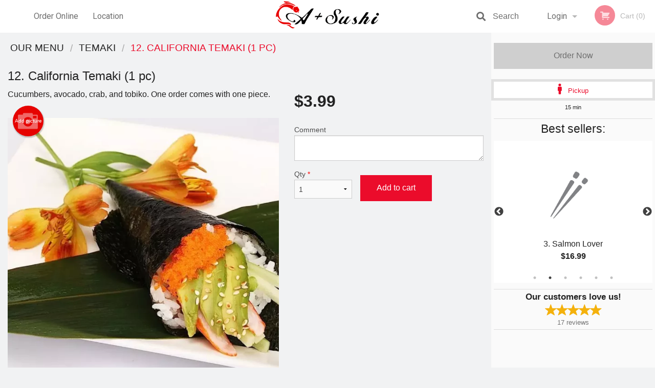

--- FILE ---
content_type: text/html; charset=utf-8
request_url: https://www.google.com/recaptcha/enterprise/anchor?ar=1&k=6LfPTFIiAAAAAHwPeVP_ahfD9dFYAsySELKIu7Dd&co=aHR0cHM6Ly9hc3VzaGlidWZmZXQuY29tOjQ0Mw..&hl=en&v=PoyoqOPhxBO7pBk68S4YbpHZ&size=invisible&anchor-ms=20000&execute-ms=30000&cb=8i8sz7c2iyhl
body_size: 48854
content:
<!DOCTYPE HTML><html dir="ltr" lang="en"><head><meta http-equiv="Content-Type" content="text/html; charset=UTF-8">
<meta http-equiv="X-UA-Compatible" content="IE=edge">
<title>reCAPTCHA</title>
<style type="text/css">
/* cyrillic-ext */
@font-face {
  font-family: 'Roboto';
  font-style: normal;
  font-weight: 400;
  font-stretch: 100%;
  src: url(//fonts.gstatic.com/s/roboto/v48/KFO7CnqEu92Fr1ME7kSn66aGLdTylUAMa3GUBHMdazTgWw.woff2) format('woff2');
  unicode-range: U+0460-052F, U+1C80-1C8A, U+20B4, U+2DE0-2DFF, U+A640-A69F, U+FE2E-FE2F;
}
/* cyrillic */
@font-face {
  font-family: 'Roboto';
  font-style: normal;
  font-weight: 400;
  font-stretch: 100%;
  src: url(//fonts.gstatic.com/s/roboto/v48/KFO7CnqEu92Fr1ME7kSn66aGLdTylUAMa3iUBHMdazTgWw.woff2) format('woff2');
  unicode-range: U+0301, U+0400-045F, U+0490-0491, U+04B0-04B1, U+2116;
}
/* greek-ext */
@font-face {
  font-family: 'Roboto';
  font-style: normal;
  font-weight: 400;
  font-stretch: 100%;
  src: url(//fonts.gstatic.com/s/roboto/v48/KFO7CnqEu92Fr1ME7kSn66aGLdTylUAMa3CUBHMdazTgWw.woff2) format('woff2');
  unicode-range: U+1F00-1FFF;
}
/* greek */
@font-face {
  font-family: 'Roboto';
  font-style: normal;
  font-weight: 400;
  font-stretch: 100%;
  src: url(//fonts.gstatic.com/s/roboto/v48/KFO7CnqEu92Fr1ME7kSn66aGLdTylUAMa3-UBHMdazTgWw.woff2) format('woff2');
  unicode-range: U+0370-0377, U+037A-037F, U+0384-038A, U+038C, U+038E-03A1, U+03A3-03FF;
}
/* math */
@font-face {
  font-family: 'Roboto';
  font-style: normal;
  font-weight: 400;
  font-stretch: 100%;
  src: url(//fonts.gstatic.com/s/roboto/v48/KFO7CnqEu92Fr1ME7kSn66aGLdTylUAMawCUBHMdazTgWw.woff2) format('woff2');
  unicode-range: U+0302-0303, U+0305, U+0307-0308, U+0310, U+0312, U+0315, U+031A, U+0326-0327, U+032C, U+032F-0330, U+0332-0333, U+0338, U+033A, U+0346, U+034D, U+0391-03A1, U+03A3-03A9, U+03B1-03C9, U+03D1, U+03D5-03D6, U+03F0-03F1, U+03F4-03F5, U+2016-2017, U+2034-2038, U+203C, U+2040, U+2043, U+2047, U+2050, U+2057, U+205F, U+2070-2071, U+2074-208E, U+2090-209C, U+20D0-20DC, U+20E1, U+20E5-20EF, U+2100-2112, U+2114-2115, U+2117-2121, U+2123-214F, U+2190, U+2192, U+2194-21AE, U+21B0-21E5, U+21F1-21F2, U+21F4-2211, U+2213-2214, U+2216-22FF, U+2308-230B, U+2310, U+2319, U+231C-2321, U+2336-237A, U+237C, U+2395, U+239B-23B7, U+23D0, U+23DC-23E1, U+2474-2475, U+25AF, U+25B3, U+25B7, U+25BD, U+25C1, U+25CA, U+25CC, U+25FB, U+266D-266F, U+27C0-27FF, U+2900-2AFF, U+2B0E-2B11, U+2B30-2B4C, U+2BFE, U+3030, U+FF5B, U+FF5D, U+1D400-1D7FF, U+1EE00-1EEFF;
}
/* symbols */
@font-face {
  font-family: 'Roboto';
  font-style: normal;
  font-weight: 400;
  font-stretch: 100%;
  src: url(//fonts.gstatic.com/s/roboto/v48/KFO7CnqEu92Fr1ME7kSn66aGLdTylUAMaxKUBHMdazTgWw.woff2) format('woff2');
  unicode-range: U+0001-000C, U+000E-001F, U+007F-009F, U+20DD-20E0, U+20E2-20E4, U+2150-218F, U+2190, U+2192, U+2194-2199, U+21AF, U+21E6-21F0, U+21F3, U+2218-2219, U+2299, U+22C4-22C6, U+2300-243F, U+2440-244A, U+2460-24FF, U+25A0-27BF, U+2800-28FF, U+2921-2922, U+2981, U+29BF, U+29EB, U+2B00-2BFF, U+4DC0-4DFF, U+FFF9-FFFB, U+10140-1018E, U+10190-1019C, U+101A0, U+101D0-101FD, U+102E0-102FB, U+10E60-10E7E, U+1D2C0-1D2D3, U+1D2E0-1D37F, U+1F000-1F0FF, U+1F100-1F1AD, U+1F1E6-1F1FF, U+1F30D-1F30F, U+1F315, U+1F31C, U+1F31E, U+1F320-1F32C, U+1F336, U+1F378, U+1F37D, U+1F382, U+1F393-1F39F, U+1F3A7-1F3A8, U+1F3AC-1F3AF, U+1F3C2, U+1F3C4-1F3C6, U+1F3CA-1F3CE, U+1F3D4-1F3E0, U+1F3ED, U+1F3F1-1F3F3, U+1F3F5-1F3F7, U+1F408, U+1F415, U+1F41F, U+1F426, U+1F43F, U+1F441-1F442, U+1F444, U+1F446-1F449, U+1F44C-1F44E, U+1F453, U+1F46A, U+1F47D, U+1F4A3, U+1F4B0, U+1F4B3, U+1F4B9, U+1F4BB, U+1F4BF, U+1F4C8-1F4CB, U+1F4D6, U+1F4DA, U+1F4DF, U+1F4E3-1F4E6, U+1F4EA-1F4ED, U+1F4F7, U+1F4F9-1F4FB, U+1F4FD-1F4FE, U+1F503, U+1F507-1F50B, U+1F50D, U+1F512-1F513, U+1F53E-1F54A, U+1F54F-1F5FA, U+1F610, U+1F650-1F67F, U+1F687, U+1F68D, U+1F691, U+1F694, U+1F698, U+1F6AD, U+1F6B2, U+1F6B9-1F6BA, U+1F6BC, U+1F6C6-1F6CF, U+1F6D3-1F6D7, U+1F6E0-1F6EA, U+1F6F0-1F6F3, U+1F6F7-1F6FC, U+1F700-1F7FF, U+1F800-1F80B, U+1F810-1F847, U+1F850-1F859, U+1F860-1F887, U+1F890-1F8AD, U+1F8B0-1F8BB, U+1F8C0-1F8C1, U+1F900-1F90B, U+1F93B, U+1F946, U+1F984, U+1F996, U+1F9E9, U+1FA00-1FA6F, U+1FA70-1FA7C, U+1FA80-1FA89, U+1FA8F-1FAC6, U+1FACE-1FADC, U+1FADF-1FAE9, U+1FAF0-1FAF8, U+1FB00-1FBFF;
}
/* vietnamese */
@font-face {
  font-family: 'Roboto';
  font-style: normal;
  font-weight: 400;
  font-stretch: 100%;
  src: url(//fonts.gstatic.com/s/roboto/v48/KFO7CnqEu92Fr1ME7kSn66aGLdTylUAMa3OUBHMdazTgWw.woff2) format('woff2');
  unicode-range: U+0102-0103, U+0110-0111, U+0128-0129, U+0168-0169, U+01A0-01A1, U+01AF-01B0, U+0300-0301, U+0303-0304, U+0308-0309, U+0323, U+0329, U+1EA0-1EF9, U+20AB;
}
/* latin-ext */
@font-face {
  font-family: 'Roboto';
  font-style: normal;
  font-weight: 400;
  font-stretch: 100%;
  src: url(//fonts.gstatic.com/s/roboto/v48/KFO7CnqEu92Fr1ME7kSn66aGLdTylUAMa3KUBHMdazTgWw.woff2) format('woff2');
  unicode-range: U+0100-02BA, U+02BD-02C5, U+02C7-02CC, U+02CE-02D7, U+02DD-02FF, U+0304, U+0308, U+0329, U+1D00-1DBF, U+1E00-1E9F, U+1EF2-1EFF, U+2020, U+20A0-20AB, U+20AD-20C0, U+2113, U+2C60-2C7F, U+A720-A7FF;
}
/* latin */
@font-face {
  font-family: 'Roboto';
  font-style: normal;
  font-weight: 400;
  font-stretch: 100%;
  src: url(//fonts.gstatic.com/s/roboto/v48/KFO7CnqEu92Fr1ME7kSn66aGLdTylUAMa3yUBHMdazQ.woff2) format('woff2');
  unicode-range: U+0000-00FF, U+0131, U+0152-0153, U+02BB-02BC, U+02C6, U+02DA, U+02DC, U+0304, U+0308, U+0329, U+2000-206F, U+20AC, U+2122, U+2191, U+2193, U+2212, U+2215, U+FEFF, U+FFFD;
}
/* cyrillic-ext */
@font-face {
  font-family: 'Roboto';
  font-style: normal;
  font-weight: 500;
  font-stretch: 100%;
  src: url(//fonts.gstatic.com/s/roboto/v48/KFO7CnqEu92Fr1ME7kSn66aGLdTylUAMa3GUBHMdazTgWw.woff2) format('woff2');
  unicode-range: U+0460-052F, U+1C80-1C8A, U+20B4, U+2DE0-2DFF, U+A640-A69F, U+FE2E-FE2F;
}
/* cyrillic */
@font-face {
  font-family: 'Roboto';
  font-style: normal;
  font-weight: 500;
  font-stretch: 100%;
  src: url(//fonts.gstatic.com/s/roboto/v48/KFO7CnqEu92Fr1ME7kSn66aGLdTylUAMa3iUBHMdazTgWw.woff2) format('woff2');
  unicode-range: U+0301, U+0400-045F, U+0490-0491, U+04B0-04B1, U+2116;
}
/* greek-ext */
@font-face {
  font-family: 'Roboto';
  font-style: normal;
  font-weight: 500;
  font-stretch: 100%;
  src: url(//fonts.gstatic.com/s/roboto/v48/KFO7CnqEu92Fr1ME7kSn66aGLdTylUAMa3CUBHMdazTgWw.woff2) format('woff2');
  unicode-range: U+1F00-1FFF;
}
/* greek */
@font-face {
  font-family: 'Roboto';
  font-style: normal;
  font-weight: 500;
  font-stretch: 100%;
  src: url(//fonts.gstatic.com/s/roboto/v48/KFO7CnqEu92Fr1ME7kSn66aGLdTylUAMa3-UBHMdazTgWw.woff2) format('woff2');
  unicode-range: U+0370-0377, U+037A-037F, U+0384-038A, U+038C, U+038E-03A1, U+03A3-03FF;
}
/* math */
@font-face {
  font-family: 'Roboto';
  font-style: normal;
  font-weight: 500;
  font-stretch: 100%;
  src: url(//fonts.gstatic.com/s/roboto/v48/KFO7CnqEu92Fr1ME7kSn66aGLdTylUAMawCUBHMdazTgWw.woff2) format('woff2');
  unicode-range: U+0302-0303, U+0305, U+0307-0308, U+0310, U+0312, U+0315, U+031A, U+0326-0327, U+032C, U+032F-0330, U+0332-0333, U+0338, U+033A, U+0346, U+034D, U+0391-03A1, U+03A3-03A9, U+03B1-03C9, U+03D1, U+03D5-03D6, U+03F0-03F1, U+03F4-03F5, U+2016-2017, U+2034-2038, U+203C, U+2040, U+2043, U+2047, U+2050, U+2057, U+205F, U+2070-2071, U+2074-208E, U+2090-209C, U+20D0-20DC, U+20E1, U+20E5-20EF, U+2100-2112, U+2114-2115, U+2117-2121, U+2123-214F, U+2190, U+2192, U+2194-21AE, U+21B0-21E5, U+21F1-21F2, U+21F4-2211, U+2213-2214, U+2216-22FF, U+2308-230B, U+2310, U+2319, U+231C-2321, U+2336-237A, U+237C, U+2395, U+239B-23B7, U+23D0, U+23DC-23E1, U+2474-2475, U+25AF, U+25B3, U+25B7, U+25BD, U+25C1, U+25CA, U+25CC, U+25FB, U+266D-266F, U+27C0-27FF, U+2900-2AFF, U+2B0E-2B11, U+2B30-2B4C, U+2BFE, U+3030, U+FF5B, U+FF5D, U+1D400-1D7FF, U+1EE00-1EEFF;
}
/* symbols */
@font-face {
  font-family: 'Roboto';
  font-style: normal;
  font-weight: 500;
  font-stretch: 100%;
  src: url(//fonts.gstatic.com/s/roboto/v48/KFO7CnqEu92Fr1ME7kSn66aGLdTylUAMaxKUBHMdazTgWw.woff2) format('woff2');
  unicode-range: U+0001-000C, U+000E-001F, U+007F-009F, U+20DD-20E0, U+20E2-20E4, U+2150-218F, U+2190, U+2192, U+2194-2199, U+21AF, U+21E6-21F0, U+21F3, U+2218-2219, U+2299, U+22C4-22C6, U+2300-243F, U+2440-244A, U+2460-24FF, U+25A0-27BF, U+2800-28FF, U+2921-2922, U+2981, U+29BF, U+29EB, U+2B00-2BFF, U+4DC0-4DFF, U+FFF9-FFFB, U+10140-1018E, U+10190-1019C, U+101A0, U+101D0-101FD, U+102E0-102FB, U+10E60-10E7E, U+1D2C0-1D2D3, U+1D2E0-1D37F, U+1F000-1F0FF, U+1F100-1F1AD, U+1F1E6-1F1FF, U+1F30D-1F30F, U+1F315, U+1F31C, U+1F31E, U+1F320-1F32C, U+1F336, U+1F378, U+1F37D, U+1F382, U+1F393-1F39F, U+1F3A7-1F3A8, U+1F3AC-1F3AF, U+1F3C2, U+1F3C4-1F3C6, U+1F3CA-1F3CE, U+1F3D4-1F3E0, U+1F3ED, U+1F3F1-1F3F3, U+1F3F5-1F3F7, U+1F408, U+1F415, U+1F41F, U+1F426, U+1F43F, U+1F441-1F442, U+1F444, U+1F446-1F449, U+1F44C-1F44E, U+1F453, U+1F46A, U+1F47D, U+1F4A3, U+1F4B0, U+1F4B3, U+1F4B9, U+1F4BB, U+1F4BF, U+1F4C8-1F4CB, U+1F4D6, U+1F4DA, U+1F4DF, U+1F4E3-1F4E6, U+1F4EA-1F4ED, U+1F4F7, U+1F4F9-1F4FB, U+1F4FD-1F4FE, U+1F503, U+1F507-1F50B, U+1F50D, U+1F512-1F513, U+1F53E-1F54A, U+1F54F-1F5FA, U+1F610, U+1F650-1F67F, U+1F687, U+1F68D, U+1F691, U+1F694, U+1F698, U+1F6AD, U+1F6B2, U+1F6B9-1F6BA, U+1F6BC, U+1F6C6-1F6CF, U+1F6D3-1F6D7, U+1F6E0-1F6EA, U+1F6F0-1F6F3, U+1F6F7-1F6FC, U+1F700-1F7FF, U+1F800-1F80B, U+1F810-1F847, U+1F850-1F859, U+1F860-1F887, U+1F890-1F8AD, U+1F8B0-1F8BB, U+1F8C0-1F8C1, U+1F900-1F90B, U+1F93B, U+1F946, U+1F984, U+1F996, U+1F9E9, U+1FA00-1FA6F, U+1FA70-1FA7C, U+1FA80-1FA89, U+1FA8F-1FAC6, U+1FACE-1FADC, U+1FADF-1FAE9, U+1FAF0-1FAF8, U+1FB00-1FBFF;
}
/* vietnamese */
@font-face {
  font-family: 'Roboto';
  font-style: normal;
  font-weight: 500;
  font-stretch: 100%;
  src: url(//fonts.gstatic.com/s/roboto/v48/KFO7CnqEu92Fr1ME7kSn66aGLdTylUAMa3OUBHMdazTgWw.woff2) format('woff2');
  unicode-range: U+0102-0103, U+0110-0111, U+0128-0129, U+0168-0169, U+01A0-01A1, U+01AF-01B0, U+0300-0301, U+0303-0304, U+0308-0309, U+0323, U+0329, U+1EA0-1EF9, U+20AB;
}
/* latin-ext */
@font-face {
  font-family: 'Roboto';
  font-style: normal;
  font-weight: 500;
  font-stretch: 100%;
  src: url(//fonts.gstatic.com/s/roboto/v48/KFO7CnqEu92Fr1ME7kSn66aGLdTylUAMa3KUBHMdazTgWw.woff2) format('woff2');
  unicode-range: U+0100-02BA, U+02BD-02C5, U+02C7-02CC, U+02CE-02D7, U+02DD-02FF, U+0304, U+0308, U+0329, U+1D00-1DBF, U+1E00-1E9F, U+1EF2-1EFF, U+2020, U+20A0-20AB, U+20AD-20C0, U+2113, U+2C60-2C7F, U+A720-A7FF;
}
/* latin */
@font-face {
  font-family: 'Roboto';
  font-style: normal;
  font-weight: 500;
  font-stretch: 100%;
  src: url(//fonts.gstatic.com/s/roboto/v48/KFO7CnqEu92Fr1ME7kSn66aGLdTylUAMa3yUBHMdazQ.woff2) format('woff2');
  unicode-range: U+0000-00FF, U+0131, U+0152-0153, U+02BB-02BC, U+02C6, U+02DA, U+02DC, U+0304, U+0308, U+0329, U+2000-206F, U+20AC, U+2122, U+2191, U+2193, U+2212, U+2215, U+FEFF, U+FFFD;
}
/* cyrillic-ext */
@font-face {
  font-family: 'Roboto';
  font-style: normal;
  font-weight: 900;
  font-stretch: 100%;
  src: url(//fonts.gstatic.com/s/roboto/v48/KFO7CnqEu92Fr1ME7kSn66aGLdTylUAMa3GUBHMdazTgWw.woff2) format('woff2');
  unicode-range: U+0460-052F, U+1C80-1C8A, U+20B4, U+2DE0-2DFF, U+A640-A69F, U+FE2E-FE2F;
}
/* cyrillic */
@font-face {
  font-family: 'Roboto';
  font-style: normal;
  font-weight: 900;
  font-stretch: 100%;
  src: url(//fonts.gstatic.com/s/roboto/v48/KFO7CnqEu92Fr1ME7kSn66aGLdTylUAMa3iUBHMdazTgWw.woff2) format('woff2');
  unicode-range: U+0301, U+0400-045F, U+0490-0491, U+04B0-04B1, U+2116;
}
/* greek-ext */
@font-face {
  font-family: 'Roboto';
  font-style: normal;
  font-weight: 900;
  font-stretch: 100%;
  src: url(//fonts.gstatic.com/s/roboto/v48/KFO7CnqEu92Fr1ME7kSn66aGLdTylUAMa3CUBHMdazTgWw.woff2) format('woff2');
  unicode-range: U+1F00-1FFF;
}
/* greek */
@font-face {
  font-family: 'Roboto';
  font-style: normal;
  font-weight: 900;
  font-stretch: 100%;
  src: url(//fonts.gstatic.com/s/roboto/v48/KFO7CnqEu92Fr1ME7kSn66aGLdTylUAMa3-UBHMdazTgWw.woff2) format('woff2');
  unicode-range: U+0370-0377, U+037A-037F, U+0384-038A, U+038C, U+038E-03A1, U+03A3-03FF;
}
/* math */
@font-face {
  font-family: 'Roboto';
  font-style: normal;
  font-weight: 900;
  font-stretch: 100%;
  src: url(//fonts.gstatic.com/s/roboto/v48/KFO7CnqEu92Fr1ME7kSn66aGLdTylUAMawCUBHMdazTgWw.woff2) format('woff2');
  unicode-range: U+0302-0303, U+0305, U+0307-0308, U+0310, U+0312, U+0315, U+031A, U+0326-0327, U+032C, U+032F-0330, U+0332-0333, U+0338, U+033A, U+0346, U+034D, U+0391-03A1, U+03A3-03A9, U+03B1-03C9, U+03D1, U+03D5-03D6, U+03F0-03F1, U+03F4-03F5, U+2016-2017, U+2034-2038, U+203C, U+2040, U+2043, U+2047, U+2050, U+2057, U+205F, U+2070-2071, U+2074-208E, U+2090-209C, U+20D0-20DC, U+20E1, U+20E5-20EF, U+2100-2112, U+2114-2115, U+2117-2121, U+2123-214F, U+2190, U+2192, U+2194-21AE, U+21B0-21E5, U+21F1-21F2, U+21F4-2211, U+2213-2214, U+2216-22FF, U+2308-230B, U+2310, U+2319, U+231C-2321, U+2336-237A, U+237C, U+2395, U+239B-23B7, U+23D0, U+23DC-23E1, U+2474-2475, U+25AF, U+25B3, U+25B7, U+25BD, U+25C1, U+25CA, U+25CC, U+25FB, U+266D-266F, U+27C0-27FF, U+2900-2AFF, U+2B0E-2B11, U+2B30-2B4C, U+2BFE, U+3030, U+FF5B, U+FF5D, U+1D400-1D7FF, U+1EE00-1EEFF;
}
/* symbols */
@font-face {
  font-family: 'Roboto';
  font-style: normal;
  font-weight: 900;
  font-stretch: 100%;
  src: url(//fonts.gstatic.com/s/roboto/v48/KFO7CnqEu92Fr1ME7kSn66aGLdTylUAMaxKUBHMdazTgWw.woff2) format('woff2');
  unicode-range: U+0001-000C, U+000E-001F, U+007F-009F, U+20DD-20E0, U+20E2-20E4, U+2150-218F, U+2190, U+2192, U+2194-2199, U+21AF, U+21E6-21F0, U+21F3, U+2218-2219, U+2299, U+22C4-22C6, U+2300-243F, U+2440-244A, U+2460-24FF, U+25A0-27BF, U+2800-28FF, U+2921-2922, U+2981, U+29BF, U+29EB, U+2B00-2BFF, U+4DC0-4DFF, U+FFF9-FFFB, U+10140-1018E, U+10190-1019C, U+101A0, U+101D0-101FD, U+102E0-102FB, U+10E60-10E7E, U+1D2C0-1D2D3, U+1D2E0-1D37F, U+1F000-1F0FF, U+1F100-1F1AD, U+1F1E6-1F1FF, U+1F30D-1F30F, U+1F315, U+1F31C, U+1F31E, U+1F320-1F32C, U+1F336, U+1F378, U+1F37D, U+1F382, U+1F393-1F39F, U+1F3A7-1F3A8, U+1F3AC-1F3AF, U+1F3C2, U+1F3C4-1F3C6, U+1F3CA-1F3CE, U+1F3D4-1F3E0, U+1F3ED, U+1F3F1-1F3F3, U+1F3F5-1F3F7, U+1F408, U+1F415, U+1F41F, U+1F426, U+1F43F, U+1F441-1F442, U+1F444, U+1F446-1F449, U+1F44C-1F44E, U+1F453, U+1F46A, U+1F47D, U+1F4A3, U+1F4B0, U+1F4B3, U+1F4B9, U+1F4BB, U+1F4BF, U+1F4C8-1F4CB, U+1F4D6, U+1F4DA, U+1F4DF, U+1F4E3-1F4E6, U+1F4EA-1F4ED, U+1F4F7, U+1F4F9-1F4FB, U+1F4FD-1F4FE, U+1F503, U+1F507-1F50B, U+1F50D, U+1F512-1F513, U+1F53E-1F54A, U+1F54F-1F5FA, U+1F610, U+1F650-1F67F, U+1F687, U+1F68D, U+1F691, U+1F694, U+1F698, U+1F6AD, U+1F6B2, U+1F6B9-1F6BA, U+1F6BC, U+1F6C6-1F6CF, U+1F6D3-1F6D7, U+1F6E0-1F6EA, U+1F6F0-1F6F3, U+1F6F7-1F6FC, U+1F700-1F7FF, U+1F800-1F80B, U+1F810-1F847, U+1F850-1F859, U+1F860-1F887, U+1F890-1F8AD, U+1F8B0-1F8BB, U+1F8C0-1F8C1, U+1F900-1F90B, U+1F93B, U+1F946, U+1F984, U+1F996, U+1F9E9, U+1FA00-1FA6F, U+1FA70-1FA7C, U+1FA80-1FA89, U+1FA8F-1FAC6, U+1FACE-1FADC, U+1FADF-1FAE9, U+1FAF0-1FAF8, U+1FB00-1FBFF;
}
/* vietnamese */
@font-face {
  font-family: 'Roboto';
  font-style: normal;
  font-weight: 900;
  font-stretch: 100%;
  src: url(//fonts.gstatic.com/s/roboto/v48/KFO7CnqEu92Fr1ME7kSn66aGLdTylUAMa3OUBHMdazTgWw.woff2) format('woff2');
  unicode-range: U+0102-0103, U+0110-0111, U+0128-0129, U+0168-0169, U+01A0-01A1, U+01AF-01B0, U+0300-0301, U+0303-0304, U+0308-0309, U+0323, U+0329, U+1EA0-1EF9, U+20AB;
}
/* latin-ext */
@font-face {
  font-family: 'Roboto';
  font-style: normal;
  font-weight: 900;
  font-stretch: 100%;
  src: url(//fonts.gstatic.com/s/roboto/v48/KFO7CnqEu92Fr1ME7kSn66aGLdTylUAMa3KUBHMdazTgWw.woff2) format('woff2');
  unicode-range: U+0100-02BA, U+02BD-02C5, U+02C7-02CC, U+02CE-02D7, U+02DD-02FF, U+0304, U+0308, U+0329, U+1D00-1DBF, U+1E00-1E9F, U+1EF2-1EFF, U+2020, U+20A0-20AB, U+20AD-20C0, U+2113, U+2C60-2C7F, U+A720-A7FF;
}
/* latin */
@font-face {
  font-family: 'Roboto';
  font-style: normal;
  font-weight: 900;
  font-stretch: 100%;
  src: url(//fonts.gstatic.com/s/roboto/v48/KFO7CnqEu92Fr1ME7kSn66aGLdTylUAMa3yUBHMdazQ.woff2) format('woff2');
  unicode-range: U+0000-00FF, U+0131, U+0152-0153, U+02BB-02BC, U+02C6, U+02DA, U+02DC, U+0304, U+0308, U+0329, U+2000-206F, U+20AC, U+2122, U+2191, U+2193, U+2212, U+2215, U+FEFF, U+FFFD;
}

</style>
<link rel="stylesheet" type="text/css" href="https://www.gstatic.com/recaptcha/releases/PoyoqOPhxBO7pBk68S4YbpHZ/styles__ltr.css">
<script nonce="z1_8TF6xG9NiHbX34W4GQg" type="text/javascript">window['__recaptcha_api'] = 'https://www.google.com/recaptcha/enterprise/';</script>
<script type="text/javascript" src="https://www.gstatic.com/recaptcha/releases/PoyoqOPhxBO7pBk68S4YbpHZ/recaptcha__en.js" nonce="z1_8TF6xG9NiHbX34W4GQg">
      
    </script></head>
<body><div id="rc-anchor-alert" class="rc-anchor-alert"></div>
<input type="hidden" id="recaptcha-token" value="[base64]">
<script type="text/javascript" nonce="z1_8TF6xG9NiHbX34W4GQg">
      recaptcha.anchor.Main.init("[\x22ainput\x22,[\x22bgdata\x22,\x22\x22,\[base64]/[base64]/MjU1Ong/[base64]/[base64]/[base64]/[base64]/[base64]/[base64]/[base64]/[base64]/[base64]/[base64]/[base64]/[base64]/[base64]/[base64]/[base64]\\u003d\x22,\[base64]\x22,\x22aAHCtVRxw47Ct3oEwpUKw4bCux/Dn8KhTB89wrsKwp4qS8Oxw4JFw5jDk8KGEB8KW1oMfzgeAxfDpMOLKVl4w5fDhcOsw7LDk8Oiw6p1w7zCj8OKw5bDgMO9MWBpw7djPMOVw5/[base64]/Ci8Osw47DrMOAJMK/H8O5w4zCoTfCrMKlw59Mamxuwp7DjsOqWMOJNsKpJMKvwrgdOF4USSpcQ2fDvBHDiHfCp8Kbwr/Cs1PDgsOYZsKbZ8O9FCYbwrodJE8LwoIowq3Cg8OEwrJtR2XDucO5wpvCqUXDt8OlwoNPeMOwwo5UGcOMVD/CuQVJwq1lRmLDgj7CmTnCisOtP8K9MW7DrMOtwrLDjkZnw6zCjcOWwqvCuMOnV8KLJ0ldJsKfw7hoOybCpVXCsXbDrcOpN2cmwpl2UAFpfsK2wpXCvsO9QVDCnwo9WCwnKn/DlV8yLDbDklbDqBpdNl/Cu8O6wpjDqsKIwqXCi3UYw4jCj8KEwpc7DcOqV8K3w4oFw4RDw6HDtsOFwphYH1NIa8KLWi8ow755wpd5filaaw7CulfCpcKXwrJEEi8fwqDCusOYw4oRw5DCh8OMwq4aWsOGSFDDlgQ9UHLDiE/DvMO/wq0FwpJMKQpBwofCnj5fR1lmcsORw4jDggDDkMOANcOrFRZPaWDCiEzCvsOyw7DCpAnClcK/L8KEw6cmw4LDjsOIw7xnFcOnFcOAw7rCrCVOHQfDjBPCsG/[base64]/[base64]/CgmIcwrPDhsK7WgTDkh7DqsO4wop7wr3DtlHDrMORMcKBPwErPcOJV8KFaCDDu0rCtlNsQ8K5w7/CksKowrnDlUvDnMK/[base64]/DsWxewpzChsKgwonDs8Khw7/DucO/w6Qow4vCiw7CncK2esONwql9w7Z0w4FoLMOyZ2XDoRpcw5LCj8ONb2XCiTNuwocjIcOXw6XDpE3Ch8K/Qi/DjMKBd0PDq8OUOibCpzPDi3EOVcKgw5p4w7HDsibChcKlwoLDkcKiU8Ovwp5EwrjDtMOrwrZWw5zCqMKFVMOqw6M4YsOIcip7w7vCtcKDwq8BA1PDnGzCkTMGcClqw5/Cu8OJwqXCisKefsKjw6LChWAWOMKGwrdMwr/CrMKfDirCisKiw5vCri0Mw4nChUhywpkjfcKcw7ovLsOHUsOQBsKWJcOHwp7DrkTCuMOXUjMbPFDCqcOybcKOEFtiaDY3w6Z9woNEcsOBw6E8TBtnYMOvT8OMw7XDgSjCnsOzwrjCtAbDoBLDpcKMXMO/woJPBcKlXsK0NCnDi8OJw4PDvmNGwoDDt8KMRCDDm8KdwozDjlbDvsKCXUcKw45/HsOfwqQAw7XDkWXDoSNaUcOZwqgbPsKjf0DCjjBtw6fDusOlP8KNw7DCg0zDhMKsRxrCoXrDgcO5KcKdVMOBwpbDssKXBMOkwq/CpcO1w43CmDjDksOkFRNSQlHCvHl3wrxHw6gZw6HChVNtAcKkJMO1I8K3wqUrWcONwpjCl8K2BTLDo8Kqw7cEN8OHfhNrwp84OMOdTw5DVFszw4AgQxpfbMOHR8OHYsOTwq7DhcOXw5Znw6w3WMKrwoNZUVo6wrfDj3s2M8OuPmwVwr/Dn8Kmw799w4jCrMKHUMOZw5LDgjzCisOhKsOrw5HDrGfCsAPCo8OKwrMBwqTDlHPCo8OOb8KzQSLCmsKAIcK6JcK9w6wsw60xw6seMTnChGbCi3XCn8OIMRxjEHrDq04Iwp19aCrCgsOmQgJCasKBw7Y3wqjCnkHDuMOaw5tfw7/Ck8OAwoR8UsO7wpBbw4LDgcOcSmPCkjLDn8OOwrI8VBTCpcOCNRPChcOqT8KBQThJdsKDwr3DsMKsB1TDl8OAwowpYV3CqMOJDC7ClMKdbgjDo8K3wq5owqfDpmfDuwJBw70TB8OSwoUcw4JOHcOVOWYVdmsUd8Ofbk4eb8Ogw68mfhzCgW3ClwgDURVMw6/ClcO7VsK9w509FsOlwox1fjzCrBXCjjVIw6sww4HDs0LCoMKZw67ChVzChHTDrBchKMKwa8Kow5B5f13DucOzAcKOwqTDjyIQw5HCl8KvczQnwoEbasO1w4dLwoHCpxTDk1jCnELCnBQuw4ZlCj/CkkLDjsKaw4IbdxPDvcKfYgcOwpHDosKUw4HDkkhOKcKuwrNMwqgBEsKVd8KOa8Oqwr49B8KdG8KOb8KnwpjCsMKqHg02QhZLAD19wrdowrjDoMKURsO7FinDjsKJPF8mYcKCAsO4w5nDtcK/RhUhw7jCkg7CmHXCmMOtw5vDvwd6wrY6NxrDhnvDi8Kjw7lianB7PxXDmwTCuF7CqcOYbsKXwrDDkgoEwp7DlMK1EMKCSMKpwqRGTsOzJmsabMOXwpxbMjJmB8KiwodXDX1ww7zDpFAHw4TDqcOTJ8OVUV3ColcVfErDhzZye8K/[base64]/YMKKAz9TYV7DrhPDssK+FXlwYh1XOTjCsBV1dnkfw4DCq8KhOcKTGCkqw6TDmFzDtA/Do8OGw6fCkDQITsOwwrkrCMKLBS/Cnk/CiMKjw6J+wq/[base64]/DgmtBdBN4bMOCQ8OkwoTCjXXDiwDChcOoU3QOV8KRcAE7w44XUUx0wog4wobChcK/[base64]/[base64]/DlxrCpMOnHcKWwoUdw7pGFsOTw70/dMODwp4uMgvDu8KHZcOfw4XDjcOiwqzCrTTDq8KVw5J5B8O/[base64]/Ch8KVasOuNFPDiELCsMKTYsOuwpheTCFlSi3DkCksVULCjS8Qw6gyeEp7EsKHwrnDjsOEwqjCnUTDg1DCrn12bsObWMKLw59wI2HChVt+w4d3w53CjTd0wpbDkC/DkSAGRi7DjXLDuhBDw7UITsKYNcKuA0vDocOIwoLCrsK/wp3Dj8KWJcKEYMOxwq9Lwr/[base64]/[base64]/Nm5STsKVMFVzwqtvw4DDh8O6EAvCgXQawrjDoMOsw6A1wpXCqsKFwr7DuUvCoisSwobDvMOhwqQZWn59wq9/[base64]/TH9Kw6ZhTMO9wooIwq7CkgQYJcOwICRBA8OuwoLDtRNzwpNRNmrDrynCvD3Cr3HDpMKnU8Kgwok7EWNyw7BJwqskwopAFXLCrsOUGyrCjz9CEcKew6bCpjJES3PDqiXCgMKNwog6wrkCIx4kZsKBwrl6w79Kw61ybiM1XsOxwqEUw4XCh8OjN8KIYwN2esOpJBBjdW/DiMOpOMOXOcOIWcOAw4zCu8OVwq46w7Ejw6DCqmhDfWZdwpnClsKPwq5Uw6EHQ2A4w6jDtVjDqcONYk7CiMOIw63CuQ3CmH7DhsKrCcOCQMOKGMKswrgWw5JXF1bDlcOcf8OpNiRMYMOYGMKqw77CisKpw4VnSn/CmcOLwpV8S8Kyw5PDtErDnW53wqQzw7B+wqjCh35pw6PCtlTCm8OYSX09Li4hw5rDglgew4leNAQeWzl4w7N2w5vCgQHDpirCrwt6w6AcwpIkw7B3XsKhJ1/ClR/DsMKxwp5TSBd2wq/CjRcqX8Ozd8KlJ8OVNGsEFcKfLxx+wroVwo1CcMKYwr/DkMOGScOnwrDDpWRrBGfCn2zDpcK+bErDusOjWwhka8OHwq0XEUvDtlrCiTjDpsKnJmbCssOMwoV4Cgc/IkHDtyzClsOmEh0Uw7B0Bg/DucOtw4wFw70CU8K9w6UHwpTDgcOIw4cpEUF0e03DnMKHMT3CksOow5PChMKdwpQ3IcOLV3pSLT7Do8OUw6hBN2PDo8OjwpJ8Ozh8woFtDFjDgFLDtxIhwpnDqynCjsOPRMK0w5Agw7spViRaZip3w7LDoxJLwrrClCnCuRBIRx/CtsOqY2DClcO6SMOmwpgrwonCmUxOwp4dw5Npw77CtMKFUE7ClMKHw5PDsTfDhMOXw67Ck8KzVsK1wqTDrCoJacKXw5pcMF4jwrzCmRPDpyEpGmDCuU/Cj09eKcKYVx8nw48Kw7Vdw5rDmxfDiDzCpMOMfm1rZsOpHT/[base64]/woHDmiDDkMOBwqgaw6jDkMKQOsKXdcOyGSLCrBUiw6zCnsOMwo7DncO+IcO2JTo4wqlmRXLDiMOpw65Dw4HDiG/CpmjCisOcVcOjw4YHw4FWQ27CmUDDhBF0cBrCqiXDucKdAQnDk1lew7DCtsOlw4HCvXBNw4tJKG/CjzhYw4nDrcOwA8OsUDgzAhjCmyTCtcOHw7zDpMOBwqjDkcOPwqN7wrLCvMOQGDxgwpJpwpHCmXDCjMOAw6dgWsOBw7AuF8KWw4lPw6IpOEfCp8KiJsOwS8O/wqrDrcOIwpFhZmEMw4fDjEV3RFzClcOJZ0xNw5DDhMOjwo4fU8K2Ok1DDMKXPcO8wqHChsKcA8KKw53DmMK8dsKtCsOtQnEbw6sWPWAfQMOHe1tuaTTCtcK5w5kzd2pzMsKtw4jCmDowKAJ2H8Ktwo/CvcOAw7TDksKADMKhw6rDh8KGC13CgsOsw4zCo8KEwrZcRsOAw4PCoGzDhDzCnsKFw5rDn2/[base64]/[base64]/DvQJHw4rDsH8WwqnCv8Ksw4DCpjnCsDnCuHRGRCw3w4zCsAkcwoHChsOmwoXDr1cNwqEYEz3CjDliwqrDtsOwNzDCkMO0aSjCghvCgsOLw7nCv8K2wrfDv8Ofcz/CrcKGBwEECMKhwqzDlR4TUFUUdcKpKcK5diDCkyfCmsOrWH7CqcO2P8KlJ8KmwqM/DsO/QsKeNyNESMKqwrJ8EVPDgcOZfMO8OcODUFHDtcOew7jChcO+NiTDoA9DwpUZw4vDr8Obw4pRw7gUw7nChcOow6Iyw7R4wpc1w6zCosKXwo3DtQ/[base64]/Bg/CsMKNWsKfw6nClcKtw6B/wokiJsK2QFLCksK1w4/CqcOrwrI1F8KdfxnCq8K1wofDi11SHcKyBwTDrX7Cu8OcAE84w51mPcOTwo3Cml9+CVZFwqXCiRfDs8OUw5PCpRfCocODDBfDsWZyw5N5w6/Cm2LDg8OxwqDCusK1RkMXDcOJdlkuw4rCpcOFOn4Lw6JJw6/CqMKBawUzL8Ouw6YZYMKHYz8vwobDo8O9wrJVV8OLOsKXw7spw5MDOcOUw6Aww5jCk8OvGlPCkMKSw4p7w5I/w4nCvMOgB19ZLsOUAMKoMGbDpQPDtcKxwqQbwpdEwpzCmmoVSG3Dq8KMwovDusO6w4fCsDwUOBcFw6cUw6LCph4rDGDCtifDvcOYw4zDtT7ChsK1LGDCicKDdBvDksO/w4I6ZMOMw5LCtxDDp8OnY8OTYsOTwr3Cl0/[base64]/CqcOpD8OvwpkVcsOrw7/ChmjDuwBCGlNYC8O9w40bw7pVOVYMw5/Dg1PCmsKjBsKcannCjcOlw7MAwpdMfsO0Dy/Du1jCgsKfw5J8esO6YCI7woLDs8Okw7cew6vDk8KbCsO1CkQMwpNDCy4AwpxSw6fDjQHCjHDChMOYwqDCocKCbmPCn8KXbF0Xw63CqCtQwqQ/THBzw7bDgMKUw5rDrcOnIcK7wrzCmcKkbsODe8O/[base64]/CiWt/JMKIMnzCnMOyZsOBwq0/wqUywp4hw6zDoBPCucKbw5N7w5jCrcKEwpIJVjbCmj7CpMOHw4RDw47CpHrDhcOUwrPCpGZ1G8KSwqJVw5k4w5VGTHPDu1l1Un/CmsKBwqDCgEVZwqJGw7onwqzCosObUMKSIF/Dt8O1w7jDmcOyeMKZdQ3CliB4aMOwc0JIw5nDjlHDpMOXw4xQIzQ9w6Abw4fCr8OYwoXDqcKhw4ApLsO8w5BKwo/CtsOJHMK6wqkSSlHCmkzCssOiwoHDowQlwolDD8OiwoDDjMKOe8OMw5Naw43CsnkGGWgpLHQpFkPCpcOuwp50eE3DtcOsHgHCkG5nwqPDqMK6woDDl8KYXRJgChd1PXMNbErDjsKGPU4lw5DDni3DmsOSCkZ7w78lwrBTwrTCgcKOw6lZQnx2L8OZQQkQw4kJX8KMID/CmMK4w51WwpLDo8OhZ8KcwpDCswjCjmVOwqrDmMO1w4DDiHzDtsOnwoPCgcOVFsK2HsKRdMOFwrnDrsOTB8Klw5zCqcO1wpYLahnDjnjDkk1Jw711KsOpwrlgb8OOw48yYsK7BMO9wpcgw4t5RzfDisKcfBjDjh/Ch0fCg8KWBsO6wrxJwqnDoSgXOgEVwpJgw697N8O3fhjCsD9mQjDDgcKVwqA9VsKGUcOkwq5aVsKnw5FkOCFAw4PDhMKqAnHDoMOfwpvDrMK+fCt1w4w8Iz99Xh/[base64]/I1xbw4kswoFWwqUqSlAywpzDjsKvEMOTw77Cl2wUwpkdezFmw6rCvsKew45qw5TDghMjw5PDlQ5Qd8OPHMKPw6DDj3RawpTCtD43LALCvzstwoMrw7DDgEx4wroKaSrCv8Kww5vDpyvDkcKcwoQOT8OgaMKNbE4AwpTDt3DCs8KLXi4Xdz8sRzzCqC4dbnQJw4Q/ZjwTTsKLwq5xwqnCncOcw77DmcORAiQDwonCksO8FEQiworDml0RbcOUB3s6Tx/Dn8Otw5jCsMO1dcOxKGMiwqFfUxHCicOjXDnClcO6BsK1Yk3CjcKyAz4cNsORZWzDp8OkdMKUwqrCqDlVwpjCoEU8OcONYsO4EGc3w6/[base64]/w61AwrBkFinCv1MtwoPDmUATw4I/w4vCh148VWTCisOwwp1EPcOUwoDDjFDDqMOiwrXDvsOfaMOgwqvCjl4twqBmZMKww6jDr8KcAHMgw4bDmmXCt8OUHDXDtMODwrDDhMOswoLDrz/CmMKxw6rCgkQAPFYuWzhzJsKbIlU8dwBjAA3CoxXDqhx2wo3DrzkjI8Oaw6hCwo3DshfCngTDhcKgw6pWFWxzUsOsWUXCi8O1Ll7DrsOHw5ATwrhxPMKrwolqfsKpSiZUasOzwrbDuRldw7PCvjfDrVvCsGnCnMOawo5mw7bCkATDoQpLw6gjw5zDlcOhwqo+RH/DvsK/WDtbdnlzwpBvAnbCuMOpacKxByVsw4hhw7tCOcKRV8O7w7LDkMOGw4PCuz0ud8ONBHbCtk96NzMswqZneW4sT8KwEnxbYVlXY2tJFQwtPMKoPi1Lw7DDhUjDtcOkw5Qow7DCpz/Dtn1gYMKpw57CgUkQDsKmFVDClcO1wqEsw7PCl1Mow5LClsOYw4bDpMOGMsK0wpzDnE9MGcOdwphiwqstwppPMxckMUQuJMKEwrjCtsKDEMOhw7DCiUtpwr7Clx1Fwp5Mw6gUw7M+fsOIGMOVwpo/Q8OFwqMeZyV6woYxOEZLw7gGLsOhwrLDqwvDkMKIwq7DoTHCsyrCucOlYMKSYcKowoI2wpAgOcKzwr9SbcKNwrcvw6PDqA7DvGYqcRvDpAEEBsKHwrTDpcOpQFvCjn5vwrQTw5M0w47CqxNVSlnDpMKQwooHwoPCosKfw7NSEFg6wqLCpMOrwpXDjcOHwpYrasKhw6/DncKVHcOlBcOIJBtxH8KZw6vCsB9dwqPDmmZuw75uw4fCsCIRV8OaHMOLW8KUOcOrwp9eV8KFLwfDisODasKQw6wBSWPDmMOmw6bDo3rDknUKf3Z+Gn0MwrHDpGfDrwjDnMOFA1LDmC/CrG/[base64]/LMKpbDxnEWPDr19tTibCtyMcE8Ovw54KWz5KVQ7DmcOGL0BMw73CtibDnMKew4o/MF/DgcKPMV/DqxgjCcKSSDdpw5rDuGnCucK0wpNFwr1OfMO6LnXCmcK6wpR0e3bDq8KzRT/DosKpXsOpwrDCgDomwo/CuE1Aw7AkHMOsPUbCok7DoRPCtMKCLMOiwqwXUsOjFsOFAcKcB8KFR1bCngVZcMKPVMKhWC0SwonDp8OawqohOsK1ZVDDuMO/w6fClEAdSsO2wqZmw5Egw4rCg10aVMKVwqhvEsOGw7sZEW93w7bCn8KuCcKWw4nDtcK1JcOKNADDkMOUwroTwprDsMKCwo/DqMKna8OeDx83w4NKRcOVQsKKdkNaw4QlMQ3CqEE2CkR6w5DCgMKgwqc7w6zCiMO2ARnDtwfCpsKIP8OLw6jCvG3CocOjGsOnCMO2ZCpJw4A7GcKyFsKNbMKTw5LDmwfDmsKzw7A1LcOeM23DrGJqw4YxUMK8bi4Bc8KIwppVYQPDukbDsyDCizXCgTdwwqw0wp/CnULClwwzwoNKw5rCuRPDt8OZfn/Cjg7CiMOBwpHCo8KIHULCk8K8wrwaw4HDlcKFw5/[base64]/Du8OzIgAFDxfCqD9zwpcGW8KWwrfDvhFQwrEcwp/DuwrCqVrCgWfDqcKgwqENP8K5MMKFw6RuwrDDij3Di8KYw73Dm8OENMK2fMOcHR0nw6HCvzrChAjDllx+wp1vw6bCjMOsw4hdFMKnAcOWw6fDq8Oyc8K0wqfCpG3Dtm/Cn2HDmEY3wpsAYcKiw5s4Vkcvw6bDm3J6ACfDpy7DscOfK0Uow4rDs3TChGo/w7MGwqvCl8OZw6d+d8Onf8K6QsOLwrs1wojDg0AIHsKaR8KAw4nCqMO1wqrDusOqLcKew67CicKQwpDCqMK+wrs9wpEiEy0YLsO2w4XDjcOPQVZgHwEow4IzRwjCtcOaYcOqw5zCocK0w6/DrMOjQMKUBVXCpsKWXMOrGCjDssKxw5lKwo/DlMKKw7PDjRfDlnTDmcKRGivDo2XClFljwr7DocOzw6powqDCtcKgF8K8wpDCmsKHwqlEZ8Ksw5nDnzfDmEXDkizDmR/Dm8O8VsKFw5jDp8OBwqTDiMO+w43DszXCpMOxP8OaUgbClMOnAcKqw5RAIx5QFcOQX8K9VC4hbU/[base64]/[base64]/UHZ/w7/DrVIydzbCnwgHP8KRSVxnw5zClhzCjVsmw6oswr1LQzTDlsKEI2EFExt9w73DpARAwp/Di8OmcinCuMKvw4jDqEzDlE3CusKmwpnCmcK+w6kXXMO7wrvCrWbCgl7Cj2/DtH88wrVIwrHDrh/DkUEgWMKDPMKCwqVFwqNPFSPCni5MwrlVKcKiOiBGw4cDw7ZlwqlswqvDscOswp/CtMKFw6Bzwo5qw7DDosKBYhDCjsOaH8OJwr1iccKiaVgUw65wwpvCrMK/cDdAwoQow4bCvGERw7lKMBFGZsKrJgzCsMOPwovDhkHDnTUUWF0GB8OcaMOWwr/DuQB5aFHCmMOuDMOIGmM2EBlSw6HCs28DDSkFw47DtMKcw7RbwrvDnSQfQQ82w7LDvwgSw6bCq8Osw5JYwrcMLX/Ct8OAZsOpw70EAMKDw5hKQRXDvMObUcO6RMOLUy3ChWHCrjvDq0PClMO9AMKaB8OOEWHCoT/DpQLDp8Orwr3ClcK3w78zVsOlw5JnOALDrkzDhWrCjFXDiAA7d0XDo8Onw6PDgcK3wrHCt21uSFjCgn96SsO6w5rCv8Ktwp7ChCbDkAgtfWYqEVFLXHvDgG/Dk8KlwpvCi8KqJsOqwrLDhcO9QHjClELDi3bDj8O8JsOcwq3DtMOnwrPDu8KFMiUQwpVWwoLDhmp3wr/Dp8Osw444wr0bwrbCjMK4UyLDmVPDucOGwqEowrUWfsOew63CkVPDqsO3w77DmsOjThrDs8O3w4PDjTDCi8OGUGTCl38Aw4PCvcOewpo9L8ONw6/CiTpaw7B6w7bCksOFbMOmKTDCksOWRXvDq2IWwojCuAMKwrNrw7U7YkbDv0JPw6VTwq84wqt8woZ7wox9PEzClXzCicKDw4XCo8Kmw4waw4wVwqJVwoPDpcOGHG4Qw6Ehwp4zwo/CkRTDmMO0YcK9N3fCtUlFacOrWVZmdMKswqHDuwTCvxkCw7hwwqbDjMK2wog3QcKCwqxJw79Cdz8Ew5VaIFcxw43DghXDscOFEsOcPcO/OG4wAjdqwpfCoMO+wrR6VcOLwqwlw4IIw7/Cv8O6Lyhpc2jCksOEw4bCvkPDtcKPRcKzDMOmQBLCt8OqbsOXAMKOfivDljwJXHLCi8OsF8KNw6zDtMK4A8OUw6QEw7Y6wpjDoxouYV7CumfDsD4WMMOcb8KlacO8CcKqIMKAwr0Hw4bDtQzDjcOYH8O7w6HCtVnCtMK9w6ISLBUVw606wqjCoS/ClgvDhhg/ZMO3P8OrwpFYKMKnwqNGV1jCpmZwwpTCsyLClFUnTBLDg8KENcOzI8OGw7Mww7QvQ8OiFUxZw5nDosOwwqnCgsKwLHQGWsOmYsK4wr/DjMOSC8OwPcOKwqBwJMOiTsKIXsOxFMOfWsKmwqTDrB8swpFXasKWX3YbIcKnwoTDjyLClAN6w6rCrWbCmMO5w7jDjyrCrMOWwpjCs8KGRMONSB/CrMKWcMKoWi0WaldcLSDCjztrw4LCk0/Dv3fCmMOnJMOpUW5fMF7DtMORw6V6WXvCjMOdwonCn8KHw74rGsKNwrFwUcKIMsOUe8Okw4DDsMOqKy7CviIOTVoew50PSsOXRgxRccOIwqjDk8KNwrdlG8KPw6rDpDp/woDDmcO6w7vCucKYwrZsw5/[base64]/DvDTDnyhhDsKWwrPDqAV5FUHCpEIpKMK9AsKOJ8KeSk/DnAMNwqfCp8OYSVPCmy5qTcOROsOEwqojcyDDpydSw7LCsDxqw4LDqxYqDsKmDsOADiHChsO2wrnDsAfDmG8vAsOzw4TDl8ObJh7CscK9DcO0w68mc3zDnG4sw5fDikULw5VLwpZjwrjCu8KbwrfCsxIQwq3DsWEnC8KTZiNrc8OjJXhjwp00wr0/[base64]/DlcK4W0PDqDRvFx1eR8KGcyU7w5MCwobDhExdw43Dn8KWw6vCvgkYVcK9wpLDlMOAwpd4wqYHBVEwb3/CiizDkRTDiF7CmcKbBsKowrHDtjfCuH8hw5w1G8KrAVPCsMOcw6/CksKUN8K8Wh52wpJ9woEBw6RowoYiEcKBEBsIDix3SMOjFlTCosKtw6lPwpvDjQxCw6gGwqRJwrNtVihvAkARDcOuYAHCkGzDoMOMdSlqw6nDtcOkw4tfwpTDtkoZZRcuw63Cv8KCFcO2GsKIw6l7b1fCuzXCtnRvw7ZaMMKUw4rDjsOGdsK/elvCkcO1fsOKIcK9LU7CtcKuw4rCjC7DjCZCwqA3YsKGwqAfw6DCk8OxJ0DCgcOkwr0uOQBBw6QHeVdswpJkTcO7wozDn8K2R2Y2CC7ClMKbw6/DpkXCn8OkSsKFBnzCo8KLKVPCqCMRHjs0GMK9wrHDtsO3wqvDnT8GJMKEJU/Ct0oPwpZPwrjCnMKWDCZyIcOJOsO/[base64]/wo/DmCABfMOOSVIZT2jDgQrCghBmw5YXJlljwpReSsOOdA1Zw4HDoQDDtsKqw49Owq3Dr8O4wp7Cjz8GG8K0w4HCncKkMcOhcF3DnUvCtGzDhMKTR8Ouw6pAwqzDoE5JwpJrwp/DtG0XwpjDs17DhsOSwqbDjsKyIMK4QkFxw77DkmQtC8KJwpwKwrQDw4FVLk8WUcKqwqZQPTdRw49Iw4nCm38ye8OwRhIMIyjChlPDkTZ/wr07w6rDpsOsPcKgfHRCWsOLI8KmwpIfwqolNk3DjztVLMKRZkzCrBzDgMOJwpwbQsOuT8OqwqNiw45ow6TDgBdcw7AFwp5za8OCCFoxw6DCusK/CzLDqcOTw5RWwrZwwqQxQULDm1zDjXfDhScsLhlVc8KiNsK0w4sNaTnDmcKxw4jChMKEHljDrGjCjsKqMMOwMl7Dg8Kpwp47w68KwoPDokYxw6/Cu07CtcKAwoJMPAhYw7MuwrnCk8OcfCPDsCzCtcKydMOnUG9MwpXDlRfCugE/cMO7w6ZSZMO6X1NlwqMjfcOld8Ore8OBV3E0wpgwwqjDkMOjwpzDrcOewqpgwqvDisKREsORecKULVnCjTrDrH/CvisoworDsMKNwpJewqjCjcK8AsO2w7Buw7XCmMKMw6PDvsK3w4fDvETCgXfDlHlKd8KsNsOwZFdgwoVKwqN+wqDDusO5B0XDrEtCDMKQPCPDrQQQKMOtwqvCp8OlwrTCvMOdF0PDhcKzw60Nw5bDjXTDuSgRwp/DvWomwofCpMO7VsKxw4zDjsOMNSdjwrPCpFJia8OGw4NRcsKAw6NDU1t0ecKWU8OjF0/DkAAqwpwVwp3CpMKfwo43Y8OCw6vCtcKdwrLDuXjDlUtMwrbDicKqw4bDg8KFUcOmwrl4MWlLW8Okw4/ChHkZGh7CncOQZlgawqjDj0AdwqxsbcOiKcKRN8KBVjAJbcK8w4LCnhE2w7QDI8KSw6YefVzCssOfwoPDq8OsQcOGeHzDjjUxwpMEw4hpMTfDnMOwA8KXwoYzcsOCfFXCncO8wr/CiD4nw6NuacKZwq8bWMKwdHJ4w6A/wr3Ci8OZwod4wqU+w5IuaVrCusOQwrbCn8Oowp4NDcOMw5/DjFAJwpvCocOowobCnngWDMKQwrZIDCN5UcOBwpHDjMKnwpp4ZBQsw4U7w4PCshHCoyAjdMOHw5TDpirCgMKTOsOEY8OUw5JHw7RlQCcIw6TDnWLCosKEbcKIwrRzw7VhO8O0w7hgworDnAhMECtRQmgdwpB5bMKOwpROw4nDmMKuw6Imw5TDpzjDlsKBwp/DkCXDlzFhw5QUNnfDgV5aw7fDhGbCrjbDp8OrwqzCl8K2DsK6wq5pwpQtJ3MrSlVuw5Zbw6/[base64]/[base64]/DocOAwrPCvnhHQsKgdWQDQsOXw45DwpheF1/[base64]/bngnIsKgdGvCssORwr7DpjxVw5PDgwTDilzCgDxAL8KMwqHDrlB3w4/[base64]/[base64]/Dij4UwpbCo8KQLcOpZMOAZcOHYcOKFsKeZMKeATFfRcOJNxgvNgUuw6tKb8OBw4vCl8K/wpzDmmjDpSnDlMK2YsObazFzw5Q+BQwpGsKUw65WP8Kmw4/DrsOHEngJY8K8wo/DuWR3wo3CvC3CmSh5w4l1CXgAw4vDtzZKOm/Drispw4/DtiLCq0Icw7lVFcOXw7TDph/[base64]/w711SsKzezxBw5FCZMOMwpd2w4XCoiU1QcOXwrwkcMKZwrhYZ29Uw5YSwq8awrHDjMO/w6TDvUpUw6spw5vDgDIVTMOkwoN/[base64]/CkcK1wrwST8KLasOEAsOGwqfDo3NpwpR7wqrCqX1iK8KKcMK5QTbCpwc0NsKHwoHDsMO1CXErIkHCikLCoXvCnEE0KcKjF8OQcVLCgkbDijDDiyLDtsOpfsOSwrDCjcOLwqpzJz/Dn8OGBcOMwo7Cs8KRDsKgUQtQZlXDqsKtH8OpH1Etw7dkw7LDqy1rw73DiMKxwqs1w4ctZEM2Gl8Uwoduw4vCjnovSMKWw7rCvHBXIgHDpXZfEsK9asOWdyDCmsOzwrYpAcK3Cz5bw4odw5/DmsOVE2XDsEnDjcOSImgVw7jDnsKqw73CqsOKwovCmW46wo/[base64]/[base64]/[base64]/CncKawrp3wofCh8KBckjDu8KNKcK6wpV7w64gw43CiRM0wpUswrHDmShkw7/DuMO1woRFYSDDs3UIw6fCkWHDuWPCq8OdPMKVdsOjwrvCusKbwq/CtsK7IsOQwrXDr8Kuw49Hw6JFLCAbV08aVcONRgnDhsK5LMKuw7hSNyFOwpVoEMOzOsKHR8OvwoBrwqpwHsO1w6tlPMKjw6AHw4x3bcK4QsKgJMOBDHpYw6TCsz7DiMKHwq/DicKsa8KvakZKHV8QSVt3wo8jAXPDocOtwpA1DTAow5Q2AWjCr8Oqw4LCs03DqMKkfsOyKcKawo08cMOLSxQkaVMvdzLDnwzDv8Kuf8KHwrXCvMKkdy3CkcK/ZyvDl8KNJwMeBsKqTsOjwrnCvwLDrsKtw7vDl8O4wpTDoVtOKgsKwo0kZhzCjsKaw64Xw6Y+w7Q4wo/DrsK5BCk5w71dw7PDtlXDnMOVbcOyNsOHw73DjsOAXQMiwokiGWt4AsOUw4LDpgzCisKnwo8ECsKYVjVkw4/[base64]/MsK9wqFDwr4ow4zCjUAlwpvDl1hdw67CrhdBw7DDjEhRb35+RsK0w78fOsKsJsKtRsKGBsOWZkQFwqg5Kz3DmMOXwoXDr3vCk3lNw6dXKMKkO8Kywq/Cq15JBsKPw6XDrT4xw5TCp8Otw6Vew5fCpMKBVBLClcOTdCMiw7HCt8Kgw5oiwrdyw5PDhlxCwoPDhG5/w6LCoMONA8Kxw50yRMKew6pWwqUswoTDtcOGw5UxO8O9w5nDg8KLw7JDw6HCmMKnw6nCikTCnjFQJRLDvBttRy8BKcKEfcKfw7Azwpohw5DCjjNZw4IMwozCmVXDuMK+w6XDvMORUsK0w61ewoc6FFNnHMOaw7skw4rCp8OxwpjCiFDDmsKiDX4kU8KEbDIZXQIaCx/DlDEuwqbCjlIhX8KXKcO4wpnCm0DCvHMwwqw1TsOPPy9wwqhxHV/DjMKiw45nwrd4VljDqVARdMKVw69mB8O/HhDCtsKqwqvDrDvDkcOgwp9Ww6RUAcK+Y8Krw4rDtcK4ax3ChcOlw7LCicOXajnCpVLDmXVewqYPwr3ChsOnNBHDlTfCrMOsKDDCncOvwqFxFcOLw4UKw5ADFTQgSsKQMH/DosO8w6Bcw67ChsKUw44mOAXDu23CpQ58w5E6wqxaHgo/w7gLY23CgjNIw7TDocK/[base64]/dgshwps5w4lcwrXDtMOyI8KDw7bCgMO3WD5KeHrCosKswpQSw5M7wrvCgWnDm8OSwpNLw6bCtDvCpsKfDQA8eU7CnsOsDw5Kw7HCvz/DmsONw61aFl09w7AcK8KhGcOxw60Sw5gXEsK+w7fCnMKWA8KWwplOHDjDm21eBcK5WRvCtFANwp7ClEgZw6JBEcK/fQLChSvDrMOYSGfDnVZ9wpcJCsKaKsOuLUwEEVrCl2vDg8KfEH7Cmh7DlGVVGMKhw5IBw6jDj8KQVglqAWhMGsOGw5fDusOnwr/Dt0hAw4lrYV/Cv8OgKkLDvsOBwqU/[base64]/[base64]/DkybDpggAw7UpaULCqsOZH8KOU8OrQ8ORX8KkwptxQnDCkSjDu8KWM8Kww77DuzbCslp9w7nCm8OOw4XCocKxHHfCp8OIw79PCB/CssOtFXRVWUHDvcKRU0kma8KUPsOFRsKrw5nChMOqQcO+e8OowroqCWrCpsK/wr/CpcOfwpUkwpHCtjtkeMOZMxrDnsOqeQJ+wr1pwrl7LcK4wqYmw5sDw5LCoR/Ds8KjZ8OxwpVLwrw+wrjCnDtzwrvDqnXDgcOKw6FzbhZHwqHDkT9jwqNzZMOkw7zCsVhCw7/DmsKOPMK0ABrCmSDCtmVbwp1qwpYZJsOeUkxtwqbCi8Ozw4TDtMOiwqLDv8Oeb8KOZMKcwqTCk8K6wpvDq8KbKMOzwqM5wrl7UsOdw7zChsOiw6fDnsOcw6vCqwF+worCrVJlMwXCkQXCswU3woTCisOSQcOVwovDm8KQw5UybknCkT7CjsKywq/CgCgXwqYGTcOsw7vCtMKOw6rCpMKyDsOhK8Krw5jDs8OKw47CvArCtB4hw5DCgSrCtVNAw7vCpSxEw5DDr0RxwrjCiXHDoHDCkMKfLMOMOMKFM8K5wrA/wrTDi3bCgsKuw7Izw4BZHCdbw6pGS0wuwrljwrwVw7pow4fDgMOvRcOcw5XDqcKeJMK7PVhnFcKwByzCrELDjDHCgcKnLsOrEMOGwrYQw7LCrH/Co8OzwrPDlsOganRtwoAiwofDlsKSw6ADOUd6a8KHQ1PClcKhTw/DtcKnRMOjCkHDpWwQaMOEw6fCvyHDvMOrF2wdwpwiwrQfwqUvDFsLwq1rw7XDl0l6BcOKesK7wo5EN2kyB0LDmzd6wpjDqHDCncKUdUrCscOfMcKyw4LDksK/A8OJCsOoGWPCuMOIMyl0woojR8K7EcOwwoHDgTgUNVnDpjY5w5UpwrlaRiEoRMK8X8Odw5kAw4gwwopqKMKRw6trw6dgHcKmE8KVw4kiw7DCucKzCShCRinChMOqw7nDu8OOw6/ChcKvwpZ5eEfCu8OoI8O+w6fChD5SRcKtw5ETBmXCt8Ocw6PDhiHDpMKkGAPDqCHCokF4W8O5JgPDvcOUw60pwqPDj0EaNG4gK8Oywp0JC8Kdw7AYC2vCu8K2dVvDi8OAwpVUw7/DnsK1w5h5Sw9xw4zCkjRFw4tGVQkJw4LDpMKrw6fDsMKhwohrwobCkChAw6HCl8KqS8Kzw6BvaMOYIxzCpH7CpcKtw6PCrH5BTsOdw6IlH1stZW/CvMOBXmPDhMOwwrFXw4I3RHfDkUYewpLDtsKYw4bCoMKjw7trQnhCDmQ6dTbCn8OuRWBnw5HCginCiXscwq9Jwr1+wqvCpsOwwqgHwqXCnsO5woTDuhTCjR/DlTYLwottP2HCksOMw4/CisKxw7nCncOZUcO6c8Kaw6nCm0PCiMK/w4JOwqjCrHpOw7vDnMKcASQqw7/CvmjDlwnCnMK5woPCuX8ywosNwqbCmsOMK8KJcsOadGZ1OgwafsK0wqwaw5wpT2ITE8OnA34qIzPDrxtTSMOOCBMlGsKOB3bCk17ClXonw65Hw4/Ch8K4w51vwofDgQVOJgdvwrzCg8OQw4nDu2HDpyHCicKxwpREw6DDhw1LwqTDvSHDmMKMw6fDvk0vwostw4xZw6fDrV/[base64]/CoMOwM1PDuhnDqcKawqrCqAoQw6zCg8KUMsKWWsOwwp/DtCluw43CvgXDmMOXwprCtcKKF8KnMCkhw4TDnlFPwoZTwoEZM3BocX7CisOJwotMbxRWw6LCui3DhD7Dkzw+MRtYG1MEwpJtwpHDqMOBwqzCjMKTR8Kgw4FfwoUwwqYDwoPDjMOGw5bDnsKQMcOTAgUjXUhvSMOWw6Vcw7sEwqEPwpLCqz4NTF1kacKqJsO0Ww/[base64]/DunlLKWzCoTDDrjRLAnZfccOuUsKaw5JsMUfCpSV6GsKlbztawoYSw6jDscKFK8Kwwq3CtcObw7Njw64eMMKdEU3DmMOuacOnw7fDrxLCs8O7woEgLsKtGnDCrsOBJmpYPMO3wqDCpQbDn8KeNE45wr/[base64]/[base64]/A8KYw6bCnsKaez/[base64]/[base64]/DrsKUw4EWw6BzNsORZWnCiFEkY8Kuw7jCgEV2Y3Aow5nChTB/wrs0wprCsUPDmn1LN8KCcnrCqMKlw7MTZCPDpB/[base64]/[base64]/Cn8K2Vl/Dk8K0w77DghNhwqDCrMOdwqRFw6nCisO9woPCk8KINcKwIXdHTMKxwp0FQ3nDpMOtwo3DrnrDrsOMw6jCiMKpTWlwPU3CljLDgMOeLj7DgGPClSbDqcKSw7IYwo4vw5fDicKfw4XChsKvUT/[base64]/w4nCu8Ocw5LDsg0oL8KqbMODNgYVHMOxQznDiCPDiMKHIsKURMKywpLCv8KvOXXCj8KGwrPCsx1mw7LCr2gbQMKOQTgcwrHCrwfCosK3w6vCiMK5w7BiI8KYw6DCncOsTsOuwoA4wpzDtsK5woDCgsO0Shg7wp1xcXrDk1XCsHPCqWTDtELCqsO7QRJUw7/CrXDDq2ordhTCtMOoDcOAwpzCs8K6YMOUw73Dv8ORw7dMan0rS1MBWA8sw7nDlMObwr3DqlMsQD0ewo/Cnxc0UsOud19jWsOYClM1XQ/Ch8Okwo4qM3PDsXPDm3rCvsOtVcO2wr5PesOGw5jDlWDCjkbCjSPDuMOPVkQ9wpZgwoDCulLDuDoAw7lUDzEFWcK7NsKuw7DCl8O8cXXDjcK1YcO/wooRbcKjw7gtw5/DvTwBFcK7UFIdScOMw5Buw4PCr3rCtHwWdCfDgcKiwoMdwojChVvCq8KlwrtIw5NNIS7CpBtgwpbCjcKMEMK2w5FSw4lUWMOieHR0w7vCoRjDm8O7w4IscmgvfknClFnCrGg/[base64]/N8KhP0/CpU3CqhhCw5fClsOdGcK0QHFFwotpwrrCoQk9bQIOCSJXwobCo8KyI8OewqLCgMOfJT8XcAFtJSDDmQXDicKebG/ChcK6DsKgd8K6w5wEw5hMwq7CrmxLGcOqwpkCR8OYw7vCvcOcF8OuWR7DtMKiNhHCvcOiGMOnw4bCmA\\u003d\\u003d\x22],null,[\x22conf\x22,null,\x226LfPTFIiAAAAAHwPeVP_ahfD9dFYAsySELKIu7Dd\x22,0,null,null,null,1,[21,125,63,73,95,87,41,43,42,83,102,105,109,121],[1017145,130],0,null,null,null,null,0,null,0,null,700,1,null,0,\[base64]/76lBhnEnQkZnOKMAhnM8xEZ\x22,0,0,null,null,1,null,0,0,null,null,null,0],\x22https://asushibuffet.com:443\x22,null,[3,1,1],null,null,null,1,3600,[\x22https://www.google.com/intl/en/policies/privacy/\x22,\x22https://www.google.com/intl/en/policies/terms/\x22],\x22p5BHNlVv9RN6wcOvgPgRu7zwTBqvzvcICzTnPaU2T34\\u003d\x22,1,0,null,1,1769035037529,0,0,[170,241,246,129,158],null,[164,199,203],\x22RC-rlRwnHbyrilx1w\x22,null,null,null,null,null,\x220dAFcWeA6tkDUGq4Cb5AK6Pb6yEeQZ10Ca5WfGIi6uN7eZhwACjJeJUWNqd2mZTKed_640RycSNAV04ExAqUhNO6nOUQhqn8ftDw\x22,1769117837354]");
    </script></body></html>

--- FILE ---
content_type: text/html; charset=utf-8
request_url: https://www.google.com/recaptcha/api2/aframe
body_size: -266
content:
<!DOCTYPE HTML><html><head><meta http-equiv="content-type" content="text/html; charset=UTF-8"></head><body><script nonce="TobpHuJMDikFRd80Byz3xg">/** Anti-fraud and anti-abuse applications only. See google.com/recaptcha */ try{var clients={'sodar':'https://pagead2.googlesyndication.com/pagead/sodar?'};window.addEventListener("message",function(a){try{if(a.source===window.parent){var b=JSON.parse(a.data);var c=clients[b['id']];if(c){var d=document.createElement('img');d.src=c+b['params']+'&rc='+(localStorage.getItem("rc::a")?sessionStorage.getItem("rc::b"):"");window.document.body.appendChild(d);sessionStorage.setItem("rc::e",parseInt(sessionStorage.getItem("rc::e")||0)+1);localStorage.setItem("rc::h",'1769031439996');}}}catch(b){}});window.parent.postMessage("_grecaptcha_ready", "*");}catch(b){}</script></body></html>